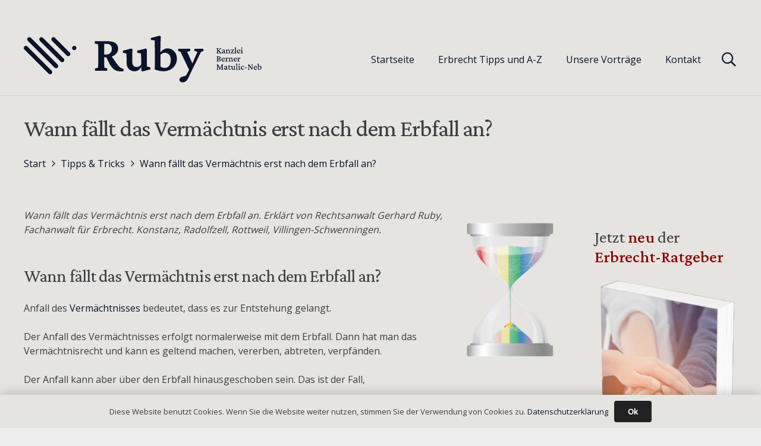

--- FILE ---
content_type: text/css; charset=utf-8
request_url: https://ruby-erbrecht.com/wp-content/cache/min/1/wp-content/plugins/helpful/core/assets/themes/base.css?ver=1767472885
body_size: 1083
content:
.helpful-red{color:#ed7161}.helpful-green{color:#88c057}.helpful *{box-sizing:border-box}.helpful p:empty{display:none}.helpful{color:#333;position:relative;border-style:solid;border-color:#e5e5e5;background-color:#fff;border-width:1px;padding:25px;margin-top:25px;font-size:1rem;line-height:1.6rem;box-shadow:0 2px 5px 0 #f4f4f4;-moz-box-shadow:0 2px 5px 0 #f4f4f4;-webkit-box-shadow:0 2px 5px 0 #f4f4f4;-webkit-font-smoothing:antialiased;-moz-osx-font-smoothing:grayscale}.helpful>.helpful-header>.helpful-headline{color:#333;font-size:140%;font-weight:700;margin:0 0 12.5px}.helpful>.helpful-content{color:#333;font-size:1rem;line-height:1.6rem}.helpful>.helpful-content>a{color:#333;text-decoration:underline}.helpful>.helpful-content>a:hover{color:#333;text-decoration:none}.helpful .helpful-controls,.helpful .helpful-feedback-controls{display:flex;margin-top:12.5px}.helpful .helpful-content .helpful-button{width:auto}@media all and (max-width:991.98px){.helpful .helpful-controls,.helpful .helpful-feedback-controls{flex-direction:column}}.helpful .helpful-controls:after,.helpful .helpful-feedback-controls:after{clear:both}.helpful .helpful-controls>div,.helpful .helpful-feedback-controls>div{flex:0 1 auto;width:50%}.helpful .helpful-controls>div:first-child,.helpful .helpful-feedback-controls>div:first-child{margin-right:15px}@media all and (max-width:991.98px){.helpful .helpful-controls>div,.helpful .helpful-feedback-controls>div{width:100%;display:block;margin:0 0 10px 0}}.helpful .helpful-content .helpful-button,.helpful>.helpful-controls>div>.helpful-button,.helpful .helpful-feedback-controls .helpful-button{padding:12px 30px;height:56px;max-height:56px;font-size:1rem;line-height:1rem;position:relative;cursor:pointer;opacity:1;width:100%;display:block;text-align:left;color:#333;background:#fff;border:1px solid #e5e5e5;transition:opacity 0.2s ease-in-out;-moz-transition:opacity 0.2s ease-in-out;-webkit-transition:opacity 0.2s ease-in-out;box-shadow:0 2px 5px 0 #f4f4f4;-moz-box-shadow:0 2px 5px 0 #f4f4f4;-webkit-box-shadow:0 2px 5px 0 #f4f4f4}.helpful .helpful-content .helpful-button:hover,.helpful>.helpful-controls>div>.helpful-button:hover,.helpful .helpful-feedback-controls .helpful-button:hover{color:#333;opacity:.5;transition:opacity 0.2s ease-in-out;-moz-transition:opacity 0.2s ease-in-out;-webkit-transition:opacity 0.2s ease-in-out}.helpful>.helpful-controls>div>.helpful-button[data-value="pro"]{border-left:2px solid #88c057}.helpful>.helpful-controls>div>.helpful-button[data-value="contra"]{border-left:2px solid #ed7161}.helpful>.helpful-controls>div>.helpful-button>.helpful-counter{position:absolute;right:25px;top:50%;line-height:0;-webkit-transform:translateY(-50%);-moz-transform:translateY(-50%);-ms-transform:translateY(-50%);-o-transform:translateY(-50%);transform:translateY(-50%);background-color:#fff;padding:12.5px;border-radius:35px;border:1px solid #e5e5e5;box-shadow:inset 0 2px 5px 0 #f4f4f4;-moz-box-shadow:inset 0 2px 5px 0 #f4f4f4;-webkit-box-shadow:inset 0 2px 5px 0 #f4f4f4}.helpful>.helpful-footer{font-size:.7rem;position:absolute;right:5px;bottom:2px;color:#bbb}.helpful>.helpful-footer>a{color:#bbb}.helpful>.helpful-content>.helpful-feedback-form{color:#333}.helpful>.helpful-content>.helpful-feedback-form req{color:#ed7161}.helpful>.helpful-content>.helpful-feedback-form p{margin:0 0 12.5px}.helpful>.helpful-content>.helpful-feedback-form>p,.helpful>.helpful-content>.helpful-feedback-form>.feedback-note>p,.helpful>.helpful-content>.helpful-feedback-form>.group{color:#333;margin:0 0 12.5px}.helpful>.helpful-content>.helpful-feedback-form textarea,.helpful>.helpful-content>.helpful-feedback-form input[type="text"],.helpful>.helpful-content>.helpful-feedback-form input[type="email"],.helpful>.helpful-content>.helpful-feedback-form input[type="url"],.helpful>.helpful-content>.helpful-feedback-form input[type="number"]{color:#333;width:100%;display:block;font-size:1rem;line-height:1.6rem;padding:7.5px 15px;border-radius:0;border-style:solid;border-width:1px;border-color:#e5e5e5;background-color:#fff;box-shadow:inset 0 2px 5px 0 #f4f4f4;-moz-box-shadow:inset 0 2px 5px 0 #f4f4f4;-webkit-box-shadow:inset 0 2px 5px 0 #f4f4f4}.helpful>.helpful-content>.helpful-feedback-form textarea{min-height:150px;max-width:100%;font-size:1rem;line-height:1.6rem}.helpful>.helpful-content>.helpful-feedback-form input[type="checkbox"],.helpful>.helpful-content>.helpful-feedback-form input[type="radio"]{border-style:solid;border-width:1px;border-color:#e5e5e5;background-color:#fff;font-size:1rem;line-height:1.6rem;border-radius:0;box-shadow:inset 0 2px 5px 0 #f4f4f4;-moz-box-shadow:inset 0 2px 5px 0 #f4f4f4;-webkit-box-shadow:inset 0 2px 5px 0 #f4f4f4}.helpful>.helpful-content>.helpful-feedback-form>.helpful-button,.helpful .helpful-feedback-controls .helpful-button{color:#fff;min-width:150px;text-align:center;border-style:solid;border-width:1px;border-color:#88c057;background-color:#88c057;padding:12px 15px;height:56px;max-height:56px;font-size:1rem;line-height:1.6rem;margin:12.5px 0 0;border-radius:0;cursor:pointer;transition:all 0.2s ease-in-out;-moz-transition:all 0.2s ease-in-out;-webkit-transition:all 0.2s ease-in-out}.helpful>.helpful-content>.helpful-feedback-form>.helpful-button:hover,.helpful .helpful-feedback-controls .helpful-button:hover{background-color:#88c057;box-shadow:0 2px 5px 0 #f4f4f4;-moz-box-shadow:0 2px 5px 0 #f4f4f4;-webkit-box-shadow:0 2px 5px 0 #f4f4f4;transition:all 0.2s ease-in-out;-moz-transition:all 0.2s ease-in-out;-webkit-transition:all 0.2s ease-in-out}@media all and (max-width:991.98px){.helpful>.helpful-content>.helpful-feedback-form>.helpful-button,.helpful .helpful-feedback-controls .helpful-button{min-width:100%;width:100%;display:block}}.helpful-feedback-items{margin:0;padding:0}.helpful-feedback-items .helpful-feedback-item{display:block;list-style:none;border:1px solid #e5e5e5;padding:25px;margin-bottom:25px}.helpful-feedback-author{margin-bottom:12.5px}.helpful-feedback-items .--flex{display:flex;align-items:center}.helpful-feedback-items .--avatar{margin-right:15px}.helpful-feedback-items .--avatar img{border-radius:50%;height:45px;width:45px}.helpful-feedback-items .--name{font-weight:600}